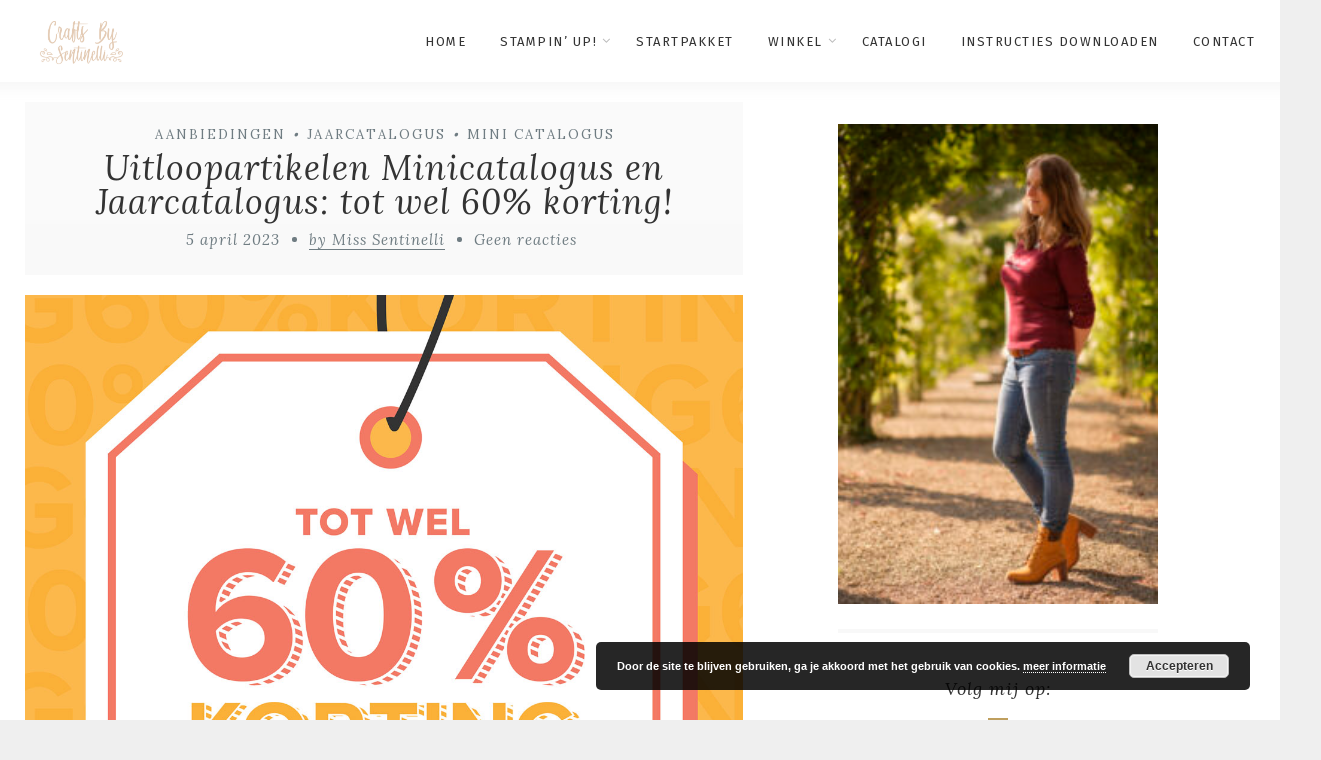

--- FILE ---
content_type: text/html; charset=UTF-8
request_url: https://craftsby.sentinelli.nl/uitloopartikelen-minicatalogus-en-jaarcatalogus-tot-wel-60-korting/
body_size: 15234
content:
<!DOCTYPE html>
<html lang="nl-NL" class="no-js" >
<!-- start -->
<head>
	<meta charset="UTF-8" />
	<meta name="viewport" content="width=device-width, initial-scale=1, maximum-scale=1" />
    <meta name="format-detection" content="telephone=no">
	
	<meta name='robots' content='index, follow, max-image-preview:large, max-snippet:-1, max-video-preview:-1' />
	<style>img:is([sizes="auto" i], [sizes^="auto," i]) { contain-intrinsic-size: 3000px 1500px }</style>
	<script>window._wca = window._wca || [];</script>

	<!-- This site is optimized with the Yoast SEO plugin v23.4 - https://yoast.com/wordpress/plugins/seo/ -->
	<title>Uitloopartikelen Minicatalogus en Jaarcatalogus: tot wel 60% korting! - Crafts By Sentinelli</title>
	<meta name="description" content="Vanaf 4 april 2023 tot en met 1 mei 2023 kun je tot wel 60% besparen op creatief basismateriaal!" />
	<link rel="canonical" href="https://craftsby.sentinelli.nl/uitloopartikelen-minicatalogus-en-jaarcatalogus-tot-wel-60-korting/" />
	<meta property="og:locale" content="nl_NL" />
	<meta property="og:type" content="article" />
	<meta property="og:title" content="Uitloopartikelen Minicatalogus en Jaarcatalogus: tot wel 60% korting! - Crafts By Sentinelli" />
	<meta property="og:description" content="Vanaf 4 april 2023 tot en met 1 mei 2023 kun je tot wel 60% besparen op creatief basismateriaal!" />
	<meta property="og:url" content="https://craftsby.sentinelli.nl/uitloopartikelen-minicatalogus-en-jaarcatalogus-tot-wel-60-korting/" />
	<meta property="og:site_name" content="Crafts By Sentinelli" />
	<meta property="article:published_time" content="2023-04-05T18:06:39+00:00" />
	<meta property="og:image" content="https://craftsby.sentinelli.nl/wp-content/uploads/2023/04/DEMO_MKTL_SQR_NL_0423_LAST_CHANCE.jpg" />
	<meta name="author" content="Miss Sentinelli" />
	<meta name="twitter:card" content="summary_large_image" />
	<meta name="twitter:label1" content="Geschreven door" />
	<meta name="twitter:data1" content="Miss Sentinelli" />
	<meta name="twitter:label2" content="Geschatte leestijd" />
	<meta name="twitter:data2" content="2 minuten" />
	<script type="application/ld+json" class="yoast-schema-graph">{"@context":"https://schema.org","@graph":[{"@type":"WebPage","@id":"https://craftsby.sentinelli.nl/uitloopartikelen-minicatalogus-en-jaarcatalogus-tot-wel-60-korting/","url":"https://craftsby.sentinelli.nl/uitloopartikelen-minicatalogus-en-jaarcatalogus-tot-wel-60-korting/","name":"Uitloopartikelen Minicatalogus en Jaarcatalogus: tot wel 60% korting! - Crafts By Sentinelli","isPartOf":{"@id":"https://craftsby.sentinelli.nl/#website"},"primaryImageOfPage":{"@id":"https://craftsby.sentinelli.nl/uitloopartikelen-minicatalogus-en-jaarcatalogus-tot-wel-60-korting/#primaryimage"},"image":{"@id":"https://craftsby.sentinelli.nl/uitloopartikelen-minicatalogus-en-jaarcatalogus-tot-wel-60-korting/#primaryimage"},"thumbnailUrl":"https://craftsby.sentinelli.nl/wp-content/uploads/2023/04/DEMO_MKTL_SQR_NL_0423_LAST_CHANCE.jpg","datePublished":"2023-04-05T18:06:39+00:00","dateModified":"2023-04-05T18:06:39+00:00","author":{"@id":"https://craftsby.sentinelli.nl/#/schema/person/40591609b1f273a2f2a08b26ef7f7f5e"},"description":"Vanaf 4 april 2023 tot en met 1 mei 2023 kun je tot wel 60% besparen op creatief basismateriaal!","breadcrumb":{"@id":"https://craftsby.sentinelli.nl/uitloopartikelen-minicatalogus-en-jaarcatalogus-tot-wel-60-korting/#breadcrumb"},"inLanguage":"nl-NL","potentialAction":[{"@type":"ReadAction","target":["https://craftsby.sentinelli.nl/uitloopartikelen-minicatalogus-en-jaarcatalogus-tot-wel-60-korting/"]}]},{"@type":"ImageObject","inLanguage":"nl-NL","@id":"https://craftsby.sentinelli.nl/uitloopartikelen-minicatalogus-en-jaarcatalogus-tot-wel-60-korting/#primaryimage","url":"https://craftsby.sentinelli.nl/wp-content/uploads/2023/04/DEMO_MKTL_SQR_NL_0423_LAST_CHANCE.jpg","contentUrl":"https://craftsby.sentinelli.nl/wp-content/uploads/2023/04/DEMO_MKTL_SQR_NL_0423_LAST_CHANCE.jpg","width":1200,"height":1200,"caption":"Uitloopartikelen Minicatalogus en Jaarcatalogus: tot wel 60% korting!"},{"@type":"BreadcrumbList","@id":"https://craftsby.sentinelli.nl/uitloopartikelen-minicatalogus-en-jaarcatalogus-tot-wel-60-korting/#breadcrumb","itemListElement":[{"@type":"ListItem","position":1,"name":"Home","item":"https://craftsby.sentinelli.nl/"},{"@type":"ListItem","position":2,"name":"Uitloopartikelen Minicatalogus en Jaarcatalogus: tot wel 60% korting!"}]},{"@type":"WebSite","@id":"https://craftsby.sentinelli.nl/#website","url":"https://craftsby.sentinelli.nl/","name":"Crafts By Sentinelli","description":"Onafhankelijk Stampin’ Up Demonstratrice","potentialAction":[{"@type":"SearchAction","target":{"@type":"EntryPoint","urlTemplate":"https://craftsby.sentinelli.nl/?s={search_term_string}"},"query-input":{"@type":"PropertyValueSpecification","valueRequired":true,"valueName":"search_term_string"}}],"inLanguage":"nl-NL"},{"@type":"Person","@id":"https://craftsby.sentinelli.nl/#/schema/person/40591609b1f273a2f2a08b26ef7f7f5e","name":"Miss Sentinelli","image":{"@type":"ImageObject","inLanguage":"nl-NL","@id":"https://craftsby.sentinelli.nl/#/schema/person/image/","url":"https://secure.gravatar.com/avatar/0ee5e94d0b950929ac25a0fe1c4fcad8e72f80e9220980f97b4c1f9fdef56d56?s=96&d=mm&r=g","contentUrl":"https://secure.gravatar.com/avatar/0ee5e94d0b950929ac25a0fe1c4fcad8e72f80e9220980f97b4c1f9fdef56d56?s=96&d=mm&r=g","caption":"Miss Sentinelli"},"sameAs":["https://craftsby.sentinelli.nl"],"url":"https://craftsby.sentinelli.nl/author/miss-sentinelli/"}]}</script>
	<!-- / Yoast SEO plugin. -->


<link rel='dns-prefetch' href='//stats.wp.com' />
<link rel='dns-prefetch' href='//s7.addthis.com' />
<link rel='dns-prefetch' href='//use.fontawesome.com' />
<link rel='dns-prefetch' href='//fonts.googleapis.com' />
<link rel="alternate" type="application/rss+xml" title="Crafts By Sentinelli &raquo; feed" href="https://craftsby.sentinelli.nl/feed/" />
<link rel="alternate" type="application/rss+xml" title="Crafts By Sentinelli &raquo; reacties feed" href="https://craftsby.sentinelli.nl/comments/feed/" />
<link rel="alternate" type="application/rss+xml" title="Crafts By Sentinelli &raquo; Uitloopartikelen Minicatalogus en Jaarcatalogus: tot wel 60% korting! reacties feed" href="https://craftsby.sentinelli.nl/uitloopartikelen-minicatalogus-en-jaarcatalogus-tot-wel-60-korting/feed/" />
<script type="text/javascript">
/* <![CDATA[ */
window._wpemojiSettings = {"baseUrl":"https:\/\/s.w.org\/images\/core\/emoji\/16.0.1\/72x72\/","ext":".png","svgUrl":"https:\/\/s.w.org\/images\/core\/emoji\/16.0.1\/svg\/","svgExt":".svg","source":{"concatemoji":"https:\/\/craftsby.sentinelli.nl\/wp-includes\/js\/wp-emoji-release.min.js?ver=6.8.3"}};
/*! This file is auto-generated */
!function(s,n){var o,i,e;function c(e){try{var t={supportTests:e,timestamp:(new Date).valueOf()};sessionStorage.setItem(o,JSON.stringify(t))}catch(e){}}function p(e,t,n){e.clearRect(0,0,e.canvas.width,e.canvas.height),e.fillText(t,0,0);var t=new Uint32Array(e.getImageData(0,0,e.canvas.width,e.canvas.height).data),a=(e.clearRect(0,0,e.canvas.width,e.canvas.height),e.fillText(n,0,0),new Uint32Array(e.getImageData(0,0,e.canvas.width,e.canvas.height).data));return t.every(function(e,t){return e===a[t]})}function u(e,t){e.clearRect(0,0,e.canvas.width,e.canvas.height),e.fillText(t,0,0);for(var n=e.getImageData(16,16,1,1),a=0;a<n.data.length;a++)if(0!==n.data[a])return!1;return!0}function f(e,t,n,a){switch(t){case"flag":return n(e,"\ud83c\udff3\ufe0f\u200d\u26a7\ufe0f","\ud83c\udff3\ufe0f\u200b\u26a7\ufe0f")?!1:!n(e,"\ud83c\udde8\ud83c\uddf6","\ud83c\udde8\u200b\ud83c\uddf6")&&!n(e,"\ud83c\udff4\udb40\udc67\udb40\udc62\udb40\udc65\udb40\udc6e\udb40\udc67\udb40\udc7f","\ud83c\udff4\u200b\udb40\udc67\u200b\udb40\udc62\u200b\udb40\udc65\u200b\udb40\udc6e\u200b\udb40\udc67\u200b\udb40\udc7f");case"emoji":return!a(e,"\ud83e\udedf")}return!1}function g(e,t,n,a){var r="undefined"!=typeof WorkerGlobalScope&&self instanceof WorkerGlobalScope?new OffscreenCanvas(300,150):s.createElement("canvas"),o=r.getContext("2d",{willReadFrequently:!0}),i=(o.textBaseline="top",o.font="600 32px Arial",{});return e.forEach(function(e){i[e]=t(o,e,n,a)}),i}function t(e){var t=s.createElement("script");t.src=e,t.defer=!0,s.head.appendChild(t)}"undefined"!=typeof Promise&&(o="wpEmojiSettingsSupports",i=["flag","emoji"],n.supports={everything:!0,everythingExceptFlag:!0},e=new Promise(function(e){s.addEventListener("DOMContentLoaded",e,{once:!0})}),new Promise(function(t){var n=function(){try{var e=JSON.parse(sessionStorage.getItem(o));if("object"==typeof e&&"number"==typeof e.timestamp&&(new Date).valueOf()<e.timestamp+604800&&"object"==typeof e.supportTests)return e.supportTests}catch(e){}return null}();if(!n){if("undefined"!=typeof Worker&&"undefined"!=typeof OffscreenCanvas&&"undefined"!=typeof URL&&URL.createObjectURL&&"undefined"!=typeof Blob)try{var e="postMessage("+g.toString()+"("+[JSON.stringify(i),f.toString(),p.toString(),u.toString()].join(",")+"));",a=new Blob([e],{type:"text/javascript"}),r=new Worker(URL.createObjectURL(a),{name:"wpTestEmojiSupports"});return void(r.onmessage=function(e){c(n=e.data),r.terminate(),t(n)})}catch(e){}c(n=g(i,f,p,u))}t(n)}).then(function(e){for(var t in e)n.supports[t]=e[t],n.supports.everything=n.supports.everything&&n.supports[t],"flag"!==t&&(n.supports.everythingExceptFlag=n.supports.everythingExceptFlag&&n.supports[t]);n.supports.everythingExceptFlag=n.supports.everythingExceptFlag&&!n.supports.flag,n.DOMReady=!1,n.readyCallback=function(){n.DOMReady=!0}}).then(function(){return e}).then(function(){var e;n.supports.everything||(n.readyCallback(),(e=n.source||{}).concatemoji?t(e.concatemoji):e.wpemoji&&e.twemoji&&(t(e.twemoji),t(e.wpemoji)))}))}((window,document),window._wpemojiSettings);
/* ]]> */
</script>
<link rel='stylesheet' id='ot-google-fonts-css' href='//fonts.googleapis.com/css?family=Fira+Sans:500%7CFira+Sans:regular,500,700%7COpen+Sans:regular,700%7CLora:regular,italic,700italic' type='text/css' media='all' />
<style id='wp-emoji-styles-inline-css' type='text/css'>

	img.wp-smiley, img.emoji {
		display: inline !important;
		border: none !important;
		box-shadow: none !important;
		height: 1em !important;
		width: 1em !important;
		margin: 0 0.07em !important;
		vertical-align: -0.1em !important;
		background: none !important;
		padding: 0 !important;
	}
</style>
<link rel='stylesheet' id='wp-block-library-css' href='https://craftsby.sentinelli.nl/wp-includes/css/dist/block-library/style.min.css?ver=6.8.3' type='text/css' media='all' />
<style id='classic-theme-styles-inline-css' type='text/css'>
/*! This file is auto-generated */
.wp-block-button__link{color:#fff;background-color:#32373c;border-radius:9999px;box-shadow:none;text-decoration:none;padding:calc(.667em + 2px) calc(1.333em + 2px);font-size:1.125em}.wp-block-file__button{background:#32373c;color:#fff;text-decoration:none}
</style>
<link rel='stylesheet' id='mediaelement-css' href='https://craftsby.sentinelli.nl/wp-includes/js/mediaelement/mediaelementplayer-legacy.min.css?ver=4.2.17' type='text/css' media='all' />
<link rel='stylesheet' id='wp-mediaelement-css' href='https://craftsby.sentinelli.nl/wp-includes/js/mediaelement/wp-mediaelement.min.css?ver=6.8.3' type='text/css' media='all' />
<style id='jetpack-sharing-buttons-style-inline-css' type='text/css'>
.jetpack-sharing-buttons__services-list{display:flex;flex-direction:row;flex-wrap:wrap;gap:0;list-style-type:none;margin:5px;padding:0}.jetpack-sharing-buttons__services-list.has-small-icon-size{font-size:12px}.jetpack-sharing-buttons__services-list.has-normal-icon-size{font-size:16px}.jetpack-sharing-buttons__services-list.has-large-icon-size{font-size:24px}.jetpack-sharing-buttons__services-list.has-huge-icon-size{font-size:36px}@media print{.jetpack-sharing-buttons__services-list{display:none!important}}.editor-styles-wrapper .wp-block-jetpack-sharing-buttons{gap:0;padding-inline-start:0}ul.jetpack-sharing-buttons__services-list.has-background{padding:1.25em 2.375em}
</style>
<link rel='stylesheet' id='convertkit-broadcasts-css' href='https://craftsby.sentinelli.nl/wp-content/plugins/convertkit/resources/frontend/css/broadcasts.css?ver=2.5.6' type='text/css' media='all' />
<link rel='stylesheet' id='convertkit-button-css' href='https://craftsby.sentinelli.nl/wp-content/plugins/convertkit/resources/frontend/css/button.css?ver=2.5.6' type='text/css' media='all' />
<link rel='stylesheet' id='convertkit-form-css' href='https://craftsby.sentinelli.nl/wp-content/plugins/convertkit/resources/frontend/css/form.css?ver=2.5.6' type='text/css' media='all' />
<style id='global-styles-inline-css' type='text/css'>
:root{--wp--preset--aspect-ratio--square: 1;--wp--preset--aspect-ratio--4-3: 4/3;--wp--preset--aspect-ratio--3-4: 3/4;--wp--preset--aspect-ratio--3-2: 3/2;--wp--preset--aspect-ratio--2-3: 2/3;--wp--preset--aspect-ratio--16-9: 16/9;--wp--preset--aspect-ratio--9-16: 9/16;--wp--preset--color--black: #000000;--wp--preset--color--cyan-bluish-gray: #abb8c3;--wp--preset--color--white: #ffffff;--wp--preset--color--pale-pink: #f78da7;--wp--preset--color--vivid-red: #cf2e2e;--wp--preset--color--luminous-vivid-orange: #ff6900;--wp--preset--color--luminous-vivid-amber: #fcb900;--wp--preset--color--light-green-cyan: #7bdcb5;--wp--preset--color--vivid-green-cyan: #00d084;--wp--preset--color--pale-cyan-blue: #8ed1fc;--wp--preset--color--vivid-cyan-blue: #0693e3;--wp--preset--color--vivid-purple: #9b51e0;--wp--preset--gradient--vivid-cyan-blue-to-vivid-purple: linear-gradient(135deg,rgba(6,147,227,1) 0%,rgb(155,81,224) 100%);--wp--preset--gradient--light-green-cyan-to-vivid-green-cyan: linear-gradient(135deg,rgb(122,220,180) 0%,rgb(0,208,130) 100%);--wp--preset--gradient--luminous-vivid-amber-to-luminous-vivid-orange: linear-gradient(135deg,rgba(252,185,0,1) 0%,rgba(255,105,0,1) 100%);--wp--preset--gradient--luminous-vivid-orange-to-vivid-red: linear-gradient(135deg,rgba(255,105,0,1) 0%,rgb(207,46,46) 100%);--wp--preset--gradient--very-light-gray-to-cyan-bluish-gray: linear-gradient(135deg,rgb(238,238,238) 0%,rgb(169,184,195) 100%);--wp--preset--gradient--cool-to-warm-spectrum: linear-gradient(135deg,rgb(74,234,220) 0%,rgb(151,120,209) 20%,rgb(207,42,186) 40%,rgb(238,44,130) 60%,rgb(251,105,98) 80%,rgb(254,248,76) 100%);--wp--preset--gradient--blush-light-purple: linear-gradient(135deg,rgb(255,206,236) 0%,rgb(152,150,240) 100%);--wp--preset--gradient--blush-bordeaux: linear-gradient(135deg,rgb(254,205,165) 0%,rgb(254,45,45) 50%,rgb(107,0,62) 100%);--wp--preset--gradient--luminous-dusk: linear-gradient(135deg,rgb(255,203,112) 0%,rgb(199,81,192) 50%,rgb(65,88,208) 100%);--wp--preset--gradient--pale-ocean: linear-gradient(135deg,rgb(255,245,203) 0%,rgb(182,227,212) 50%,rgb(51,167,181) 100%);--wp--preset--gradient--electric-grass: linear-gradient(135deg,rgb(202,248,128) 0%,rgb(113,206,126) 100%);--wp--preset--gradient--midnight: linear-gradient(135deg,rgb(2,3,129) 0%,rgb(40,116,252) 100%);--wp--preset--font-size--small: 13px;--wp--preset--font-size--medium: 20px;--wp--preset--font-size--large: 36px;--wp--preset--font-size--x-large: 42px;--wp--preset--font-family--inter: "Inter", sans-serif;--wp--preset--font-family--cardo: Cardo;--wp--preset--spacing--20: 0.44rem;--wp--preset--spacing--30: 0.67rem;--wp--preset--spacing--40: 1rem;--wp--preset--spacing--50: 1.5rem;--wp--preset--spacing--60: 2.25rem;--wp--preset--spacing--70: 3.38rem;--wp--preset--spacing--80: 5.06rem;--wp--preset--shadow--natural: 6px 6px 9px rgba(0, 0, 0, 0.2);--wp--preset--shadow--deep: 12px 12px 50px rgba(0, 0, 0, 0.4);--wp--preset--shadow--sharp: 6px 6px 0px rgba(0, 0, 0, 0.2);--wp--preset--shadow--outlined: 6px 6px 0px -3px rgba(255, 255, 255, 1), 6px 6px rgba(0, 0, 0, 1);--wp--preset--shadow--crisp: 6px 6px 0px rgba(0, 0, 0, 1);}:where(.is-layout-flex){gap: 0.5em;}:where(.is-layout-grid){gap: 0.5em;}body .is-layout-flex{display: flex;}.is-layout-flex{flex-wrap: wrap;align-items: center;}.is-layout-flex > :is(*, div){margin: 0;}body .is-layout-grid{display: grid;}.is-layout-grid > :is(*, div){margin: 0;}:where(.wp-block-columns.is-layout-flex){gap: 2em;}:where(.wp-block-columns.is-layout-grid){gap: 2em;}:where(.wp-block-post-template.is-layout-flex){gap: 1.25em;}:where(.wp-block-post-template.is-layout-grid){gap: 1.25em;}.has-black-color{color: var(--wp--preset--color--black) !important;}.has-cyan-bluish-gray-color{color: var(--wp--preset--color--cyan-bluish-gray) !important;}.has-white-color{color: var(--wp--preset--color--white) !important;}.has-pale-pink-color{color: var(--wp--preset--color--pale-pink) !important;}.has-vivid-red-color{color: var(--wp--preset--color--vivid-red) !important;}.has-luminous-vivid-orange-color{color: var(--wp--preset--color--luminous-vivid-orange) !important;}.has-luminous-vivid-amber-color{color: var(--wp--preset--color--luminous-vivid-amber) !important;}.has-light-green-cyan-color{color: var(--wp--preset--color--light-green-cyan) !important;}.has-vivid-green-cyan-color{color: var(--wp--preset--color--vivid-green-cyan) !important;}.has-pale-cyan-blue-color{color: var(--wp--preset--color--pale-cyan-blue) !important;}.has-vivid-cyan-blue-color{color: var(--wp--preset--color--vivid-cyan-blue) !important;}.has-vivid-purple-color{color: var(--wp--preset--color--vivid-purple) !important;}.has-black-background-color{background-color: var(--wp--preset--color--black) !important;}.has-cyan-bluish-gray-background-color{background-color: var(--wp--preset--color--cyan-bluish-gray) !important;}.has-white-background-color{background-color: var(--wp--preset--color--white) !important;}.has-pale-pink-background-color{background-color: var(--wp--preset--color--pale-pink) !important;}.has-vivid-red-background-color{background-color: var(--wp--preset--color--vivid-red) !important;}.has-luminous-vivid-orange-background-color{background-color: var(--wp--preset--color--luminous-vivid-orange) !important;}.has-luminous-vivid-amber-background-color{background-color: var(--wp--preset--color--luminous-vivid-amber) !important;}.has-light-green-cyan-background-color{background-color: var(--wp--preset--color--light-green-cyan) !important;}.has-vivid-green-cyan-background-color{background-color: var(--wp--preset--color--vivid-green-cyan) !important;}.has-pale-cyan-blue-background-color{background-color: var(--wp--preset--color--pale-cyan-blue) !important;}.has-vivid-cyan-blue-background-color{background-color: var(--wp--preset--color--vivid-cyan-blue) !important;}.has-vivid-purple-background-color{background-color: var(--wp--preset--color--vivid-purple) !important;}.has-black-border-color{border-color: var(--wp--preset--color--black) !important;}.has-cyan-bluish-gray-border-color{border-color: var(--wp--preset--color--cyan-bluish-gray) !important;}.has-white-border-color{border-color: var(--wp--preset--color--white) !important;}.has-pale-pink-border-color{border-color: var(--wp--preset--color--pale-pink) !important;}.has-vivid-red-border-color{border-color: var(--wp--preset--color--vivid-red) !important;}.has-luminous-vivid-orange-border-color{border-color: var(--wp--preset--color--luminous-vivid-orange) !important;}.has-luminous-vivid-amber-border-color{border-color: var(--wp--preset--color--luminous-vivid-amber) !important;}.has-light-green-cyan-border-color{border-color: var(--wp--preset--color--light-green-cyan) !important;}.has-vivid-green-cyan-border-color{border-color: var(--wp--preset--color--vivid-green-cyan) !important;}.has-pale-cyan-blue-border-color{border-color: var(--wp--preset--color--pale-cyan-blue) !important;}.has-vivid-cyan-blue-border-color{border-color: var(--wp--preset--color--vivid-cyan-blue) !important;}.has-vivid-purple-border-color{border-color: var(--wp--preset--color--vivid-purple) !important;}.has-vivid-cyan-blue-to-vivid-purple-gradient-background{background: var(--wp--preset--gradient--vivid-cyan-blue-to-vivid-purple) !important;}.has-light-green-cyan-to-vivid-green-cyan-gradient-background{background: var(--wp--preset--gradient--light-green-cyan-to-vivid-green-cyan) !important;}.has-luminous-vivid-amber-to-luminous-vivid-orange-gradient-background{background: var(--wp--preset--gradient--luminous-vivid-amber-to-luminous-vivid-orange) !important;}.has-luminous-vivid-orange-to-vivid-red-gradient-background{background: var(--wp--preset--gradient--luminous-vivid-orange-to-vivid-red) !important;}.has-very-light-gray-to-cyan-bluish-gray-gradient-background{background: var(--wp--preset--gradient--very-light-gray-to-cyan-bluish-gray) !important;}.has-cool-to-warm-spectrum-gradient-background{background: var(--wp--preset--gradient--cool-to-warm-spectrum) !important;}.has-blush-light-purple-gradient-background{background: var(--wp--preset--gradient--blush-light-purple) !important;}.has-blush-bordeaux-gradient-background{background: var(--wp--preset--gradient--blush-bordeaux) !important;}.has-luminous-dusk-gradient-background{background: var(--wp--preset--gradient--luminous-dusk) !important;}.has-pale-ocean-gradient-background{background: var(--wp--preset--gradient--pale-ocean) !important;}.has-electric-grass-gradient-background{background: var(--wp--preset--gradient--electric-grass) !important;}.has-midnight-gradient-background{background: var(--wp--preset--gradient--midnight) !important;}.has-small-font-size{font-size: var(--wp--preset--font-size--small) !important;}.has-medium-font-size{font-size: var(--wp--preset--font-size--medium) !important;}.has-large-font-size{font-size: var(--wp--preset--font-size--large) !important;}.has-x-large-font-size{font-size: var(--wp--preset--font-size--x-large) !important;}
:where(.wp-block-post-template.is-layout-flex){gap: 1.25em;}:where(.wp-block-post-template.is-layout-grid){gap: 1.25em;}
:where(.wp-block-columns.is-layout-flex){gap: 2em;}:where(.wp-block-columns.is-layout-grid){gap: 2em;}
:root :where(.wp-block-pullquote){font-size: 1.5em;line-height: 1.6;}
</style>
<link rel='stylesheet' id='cpsh-shortcodes-css' href='https://craftsby.sentinelli.nl/wp-content/plugins/column-shortcodes//assets/css/shortcodes.css?ver=1.0.1' type='text/css' media='all' />
<link rel='stylesheet' id='woocommerce-layout-css' href='https://craftsby.sentinelli.nl/wp-content/plugins/woocommerce/assets/css/woocommerce-layout.css?ver=9.2.3' type='text/css' media='all' />
<style id='woocommerce-layout-inline-css' type='text/css'>

	.infinite-scroll .woocommerce-pagination {
		display: none;
	}
</style>
<link rel='stylesheet' id='woocommerce-smallscreen-css' href='https://craftsby.sentinelli.nl/wp-content/plugins/woocommerce/assets/css/woocommerce-smallscreen.css?ver=9.2.3' type='text/css' media='only screen and (max-width: 768px)' />
<link rel='stylesheet' id='woocommerce-general-css' href='https://craftsby.sentinelli.nl/wp-content/plugins/woocommerce/assets/css/woocommerce.css?ver=9.2.3' type='text/css' media='all' />
<style id='woocommerce-inline-inline-css' type='text/css'>
.woocommerce form .form-row .required { visibility: visible; }
</style>
<link rel='stylesheet' id='anariel-style-css' href='https://craftsby.sentinelli.nl/wp-content/themes/anariel/style.css?ver=6.8.3' type='text/css' media='all' />
<style id='anariel-style-inline-css' type='text/css'>


.block_footer_text, .quote-category .blogpostcategory, .quote-widget p, .quote-widget {font-family: Lora, "Helvetica Neue", Arial, Helvetica, Verdana, sans-serif;}
body {	 
	background:#efefef   !important;
	color:#333333;
	font-family: Open Sans, "Helvetica Neue", Arial, Helvetica, Verdana, sans-serif;
	font-size: 16px;
	font-weight: normal;
}
.minimal-light .esg-filterbutton, .minimal-light .esg-navigationbutton, .minimal-light .esg-sortbutton, .minimal-light .esg-cartbutton a, .wprm-recipe-instruction .wprm-recipe-instruction-text {font-family: Open Sans, "Helvetica Neue", Arial, Helvetica, Verdana, sans-serif;}



.su-dropcap {color:#333333;}

::selection { background: #000; color:#fff; text-shadow: none; }

h1, h2, h3, h4, h5, h6, .block1 p, .prev-post-title, .next-post-title, .post-meta, .bottomBlog, .anariel-read-more a, .blog-category a, .anariel-breadcrumb span, ol.wprm-recipe-instructions, .blog_social,
 select, input, textarea, button, .link-category .title a, .wttitle h4 a, .authorBlogName
{font-family: Lora, "Helvetica Neue", Arial, Helvetica, Verdana, sans-serif;}
h1, h1 a { 	
	color:#333;
	font-size: 34px ;
	}
	
h2, h2 a, .term-description p { 	
	color:#333;
	font-size: 32px  ;
	}

h3, h3 a { 	
	color:#333;
	font-size: 28px  ;
	}

h4, h4 a { 	
	color:#333;
	font-size: 24px  ;
	}	
	
h5, h5 a { 	
	color:#333;
	font-size: 20px  ;
	}	

h6, h6 a { 	
	color:#333;
	font-size: 18px  ;
	}	

.pagenav a {font-family: Fira Sans !important;
			  font-size: 13px;
			  font-weight:normal;
			  color:#333333;
}



.pagenav li.has-sub-menu > a:after, .menu > li.has-sub-menu li.menu-item-has-children > a:before  {color:#333333;}
.widget_wysija_cont .updated, .widget_wysija_cont .login .message, p.edd-logged-in, #edd_login_form, #edd_login_form p, .esg-grid  {font-family: Open Sans, "Helvetica Neue", Arial, Helvetica, Verdana, sans-serif !important;color:#333333;font-size:14px;}

a, select, input, textarea, button{ color:#000000;}


.su-quote-has-cite span {font-family: Lora, "Helvetica Neue", Arial, Helvetica, Verdana, sans-serif;}

a.blog-name {
	color:#000000;
	font-family: Fira Sans, "Helvetica Neue", Arial, Helvetica, Verdana, sans-serif !important;
	font-size: 50px;
	font-weight:normal;
}

/* ***********************
--------------------------------------
------------MAIN COLOR----------
--------------------------------------
*********************** */

a:hover,  .current-menu-item a, .blogmore, .pagenav.fixedmenu li a:hover, .widget ul li a:hover,.pagenav.fixedmenu li.current-menu-item > a,.block2_text a,
.blogcontent a, .sentry a, .post-meta a:hover, .sidebar .social_icons i:hover,.blog_social .addthis_toolbox a:hover, .addthis_toolbox a:hover, .content.blog .single-date,
 .pmc-main-menu li.colored a, #footer .widget ul li a:hover, .sidebar .widget ul li a:hover, #footer a:hover, li.current-menu-item a,  #footer .social_icons a:hover i, 
 #footerb a, .blog-category a:hover, .wprm-recipe-ingredient.anariel-recipe-selected span


{
	color:#bf9f5e;
}
.wprm-rating-star-full svg polygon {fill:#bf9f5e!important;}
svg polygon {stroke:#bf9f5e !important;}

 li.current-menu-item a {color:#bf9f5e !important;}
.su-quote-style-default  {border-left:5px solid #bf9f5e;}
.addthis_toolbox a i:hover {color:#bf9f5e !important;}
.resp_menu_button {color:#222222 ;}
 
/* ***********************
--------------------------------------
------------BACKGROUND MAIN COLOR----------
--------------------------------------
*********************** */

.top-cart, .widget_tag_cloud a:hover, .sidebar .widget_search #searchsubmit,
.specificComment .comment-reply-link:hover, #submit:hover,  .wpcf7-submit:hover, #submit:hover,
.link-title-previous:hover, .link-title-next:hover, .specificComment .comment-edit-link:hover, .specificComment .comment-reply-link:hover, h3#reply-title small a:hover, .pagenav li a:after,
.widget_wysija_cont .wysija-submit,.widget ul li:before, #footer .widget_search #searchsubmit, .anariel-read-more a, .blogpost .tags a:hover,
.mainwrap.single-default.sidebar .link-title-next:hover, .mainwrap.single-default.sidebar .link-title-previous:hover, .anariel-home-deals-more a:hover, .top-search-form i:hover, .edd-submit.button.blue:hover,
ul#menu-top-menu, a.catlink:hover, .mainwrap.single-default .link-title-next:hover, .mainwrap.single-default .link-title-previous:hover, #footer input.wysija-submit, #commentform #submit:hover, input[type="submit"]:hover, #submit:hover,
.sidebar-buy-button a:hover, .wp-pagenavi .current, .wp-pagenavi a:hover, .sidebar .widget h3:before, .wprm-recipe-print:hover 
  {
	background:#bf9f5e ;
}

.minimal-light .esg-navigationbutton:hover, .minimal-light .esg-filterbutton:hover, .minimal-light .esg-sortbutton:hover, .minimal-light .esg-sortbutton-order:hover, .minimal-light .esg-cartbutton a:hover, .minimal-light .esg-filterbutton.selected{
	background:#bf9f5e !important;
	
}

.pagenav  li li a:hover {background:none;}
.edd-submit.button.blue:hover, .cart_item.edd_checkout a:hover {background:#bf9f5e !important;}
.link-title-previous:hover, .link-title-next:hover {color:#fff;}
#headerwrap {background:#ffffff;}
.pagenav {background:#ffffff;}

.blogpostcategory, .content .blogpost, .postcontent.singledefult .share-post, .commentlist, .postcontent.singlepage, .content.singlepage, .block2_img, .block2_text, .sidebar .widget,
.relatedPosts, #commentform, .sidebars-wrap .widget
 {background:#fff ;}
 
 
/*block 1*/
.block1_text, .block1_all_text, .block1_lower_text {background:#fff ;}
.block1 a{width:31.1% ;}
.block1_all_text{color: }
.block1_all_text p {font-family: Open Sans, "Helvetica Neue", Arial, Helvetica, Verdana, sans-serif !important;font-size:14px;}


.blog_time_read, .blog_social, .socialsingle, .blog_social i {color:#6f7c82;}
.widget_tag_cloud a, .blogpost .tags a {color:#6f7c82;border-color:#eaeaea ;}
#commentform textarea, .singlepage textarea, .singlepage input {background:#eaeaea ;}
input[type="submit"] {background:#aaa;}

#anariel-slider-wrapper, .anariel-rev-slider {padding-top:px;}

.block1_lower_text p:before {background:#eaeaea ;}
.recent_posts .widgett, .category_posts .widgett, .widget.widget_categories ul li, .widget.widget_archive ul li, .relatedPosts, .specificComment, ol.commentlist
{border-color:#eaeaea ;}



/* BUTTONS */

 .anariel-read-more a:hover {background:#bf9f5e ;}

 .top-wrapper .social_icons a i:hover {color:#bf9f5e !important;}

 /* ***********************
--------------------------------------
------------BOXED---------------------
-----------------------------------*/
  
    
.top-wrapper {background:#f9f9f9; color:#000000}
.top-wrapper i, .top-wrapper a, .top-wrapper div, .top-wrapper form input, .top-wrapper form i{color:#000000 !important}

.pagenav {background:#ffffff;border-top:0px solid #000;border-bottom:0px solid #000;}

/*hide header*/

/*footer style option*/
#footer, .block3, #footerbwrap {background: #ffffff}
#footer p, #footer div, #footer a, #footer input, #footer, #footer h1, #footer h2, #footer h3 , #footer h4 , #footer i, .copyright{color:#000000} 


/* ***********************
--------------------------------------
------------CUSTOM CSS----------
--------------------------------------
*********************** */


</style>
<link rel='stylesheet' id='forget-about-shortcode-buttons-css' href='https://craftsby.sentinelli.nl/wp-content/plugins/forget-about-shortcode-buttons/public/css/button-styles.css?ver=2.1.3' type='text/css' media='all' />
<script type="text/javascript" src="https://craftsby.sentinelli.nl/wp-includes/js/jquery/jquery.min.js?ver=3.7.1" id="jquery-core-js"></script>
<script type="text/javascript" src="https://craftsby.sentinelli.nl/wp-includes/js/jquery/jquery-migrate.min.js?ver=3.4.1" id="jquery-migrate-js"></script>
<script type="text/javascript" src="https://craftsby.sentinelli.nl/wp-content/plugins/woocommerce/assets/js/jquery-blockui/jquery.blockUI.min.js?ver=2.7.0-wc.9.2.3" id="jquery-blockui-js" defer="defer" data-wp-strategy="defer"></script>
<script type="text/javascript" id="wc-add-to-cart-js-extra">
/* <![CDATA[ */
var wc_add_to_cart_params = {"ajax_url":"\/wp-admin\/admin-ajax.php","wc_ajax_url":"\/?wc-ajax=%%endpoint%%","i18n_view_cart":"View cart","cart_url":"https:\/\/craftsby.sentinelli.nl\/winkelwagen\/","is_cart":"","cart_redirect_after_add":"no"};
/* ]]> */
</script>
<script type="text/javascript" src="https://craftsby.sentinelli.nl/wp-content/plugins/woocommerce/assets/js/frontend/add-to-cart.min.js?ver=9.2.3" id="wc-add-to-cart-js" defer="defer" data-wp-strategy="defer"></script>
<script type="text/javascript" src="https://craftsby.sentinelli.nl/wp-content/plugins/woocommerce/assets/js/js-cookie/js.cookie.min.js?ver=2.1.4-wc.9.2.3" id="js-cookie-js" defer="defer" data-wp-strategy="defer"></script>
<script type="text/javascript" id="woocommerce-js-extra">
/* <![CDATA[ */
var woocommerce_params = {"ajax_url":"\/wp-admin\/admin-ajax.php","wc_ajax_url":"\/?wc-ajax=%%endpoint%%"};
/* ]]> */
</script>
<script type="text/javascript" src="https://craftsby.sentinelli.nl/wp-content/plugins/woocommerce/assets/js/frontend/woocommerce.min.js?ver=9.2.3" id="woocommerce-js" defer="defer" data-wp-strategy="defer"></script>
<script type="text/javascript" src="https://stats.wp.com/s-202604.js" id="woocommerce-analytics-js" defer="defer" data-wp-strategy="defer"></script>
<script type="text/javascript" src="https://craftsby.sentinelli.nl/wp-content/themes/anariel/js/jquery.fitvids.js?ver=1" id="fitvideos-js"></script>
<script type="text/javascript" src="https://craftsby.sentinelli.nl/wp-content/themes/anariel/js/jquery.bxslider.js?ver=1" id="bxSlider-js"></script>
<script type="text/javascript" src="https://craftsby.sentinelli.nl/wp-content/themes/anariel/js/pmc_infinity.js?ver=1" id="infinity-js"></script>
<script type="text/javascript" src="https://s7.addthis.com/js/300/addthis_widget.js?ver=1" id="addthis-js"></script>
<script type="text/javascript" src="https://use.fontawesome.com/30ede005b9.js" id="font-awesome_pms-js"></script>
<link rel="https://api.w.org/" href="https://craftsby.sentinelli.nl/wp-json/" /><link rel="alternate" title="JSON" type="application/json" href="https://craftsby.sentinelli.nl/wp-json/wp/v2/posts/811" /><link rel="EditURI" type="application/rsd+xml" title="RSD" href="https://craftsby.sentinelli.nl/xmlrpc.php?rsd" />
<meta name="generator" content="WordPress 6.8.3" />
<meta name="generator" content="WooCommerce 9.2.3" />
<link rel='shortlink' href='https://craftsby.sentinelli.nl/?p=811' />
<link rel="alternate" title="oEmbed (JSON)" type="application/json+oembed" href="https://craftsby.sentinelli.nl/wp-json/oembed/1.0/embed?url=https%3A%2F%2Fcraftsby.sentinelli.nl%2Fuitloopartikelen-minicatalogus-en-jaarcatalogus-tot-wel-60-korting%2F" />
<link rel="alternate" title="oEmbed (XML)" type="text/xml+oembed" href="https://craftsby.sentinelli.nl/wp-json/oembed/1.0/embed?url=https%3A%2F%2Fcraftsby.sentinelli.nl%2Fuitloopartikelen-minicatalogus-en-jaarcatalogus-tot-wel-60-korting%2F&#038;format=xml" />

		<!-- GA Google Analytics @ https://m0n.co/ga -->
		<script>
			(function(i,s,o,g,r,a,m){i['GoogleAnalyticsObject']=r;i[r]=i[r]||function(){
			(i[r].q=i[r].q||[]).push(arguments)},i[r].l=1*new Date();a=s.createElement(o),
			m=s.getElementsByTagName(o)[0];a.async=1;a.src=g;m.parentNode.insertBefore(a,m)
			})(window,document,'script','https://www.google-analytics.com/analytics.js','ga');
			ga('create', 'UA-29473185-1', 'auto');
			ga('set', 'anonymizeIp', true);
			ga('send', 'pageview');
		</script>

		<style>img#wpstats{display:none}</style>
			<noscript><style>.woocommerce-product-gallery{ opacity: 1 !important; }</style></noscript>
	<style class='wp-fonts-local' type='text/css'>
@font-face{font-family:Inter;font-style:normal;font-weight:300 900;font-display:fallback;src:url('https://craftsby.sentinelli.nl/wp-content/plugins/woocommerce/assets/fonts/Inter-VariableFont_slnt,wght.woff2') format('woff2');font-stretch:normal;}
@font-face{font-family:Cardo;font-style:normal;font-weight:400;font-display:fallback;src:url('https://craftsby.sentinelli.nl/wp-content/plugins/woocommerce/assets/fonts/cardo_normal_400.woff2') format('woff2');}
</style>
</head>		
<!-- start body -->
<body class="wp-singular post-template-default single single-post postid-811 single-format-standard wp-theme-anariel wp-child-theme-anariel-child theme-anariel woocommerce-no-js" >
	<!-- start header -->
			<!-- fixed menu -->		
				
						<div class="pagenav fixedmenu">						
				<div class="holder-fixedmenu">							
					<div class="logo-fixedmenu">								
											<a href="https://craftsby.sentinelli.nl/"><img src="https://craftsby.sentinelli.nl/wp-content/uploads/2021/08/logo-crafts-by-sentinelli.png" data-rjs="3" alt="Crafts By Sentinelli - Onafhankelijk Stampin’ Up Demonstratrice" ></a>
										</div>
						<div class="menu-fixedmenu home">
							
					</div>
				</div>	
			</div>
							<header>
				<!-- top bar -->
									<div class="top-wrapper">
						<div class="top-wrapper-content">
							<div class="top-left">
															</div>
							<div class="top-right">
															</div>
						</div>
					</div>
								
					<div id="headerwrap">			
						<!-- logo and main menu -->
						<div id="header">
							<div class="header-image">
							<!-- respoonsive menu main-->
							<!-- respoonsive menu no scrool bar -->
							<div class="respMenu noscroll">
								<div class="resp_menu_button"><i class="fa fa-list-ul fa-2x"></i></div>
								<div class="menu-main-menu-container"><div class="event-type-selector-dropdown"><a  class="menu-item menu-item-type-custom menu-item-object-custom menu-item-home" href="http://craftsby.sentinelli.nl"><strong>Home</strong></a><br>
<a  class="menu-item menu-item-type-post_type menu-item-object-page menu-item-has-children" href="https://craftsby.sentinelli.nl/stampin-up/"><strong>Stampin’ Up!</strong></a><br>

<a  class="menu-item menu-item-type-post_type menu-item-object-page" href="https://craftsby.sentinelli.nl/welke-stampin-up-producten-heb-ik-allemaal-nodig/">&nbsp;&nbsp;&nbsp;&nbsp;<i class="fa fa-circle"></i>Welke Stampin’ Up! producten heb ik allemaal nodig?</a><br>
<a  class="menu-item menu-item-type-post_type menu-item-object-page" href="https://craftsby.sentinelli.nl/bestellen/">&nbsp;&nbsp;&nbsp;&nbsp;<i class="fa fa-circle"></i>Bestellen</a><br>


<a  class="menu-item menu-item-type-post_type menu-item-object-page" href="https://craftsby.sentinelli.nl/startpakket/"><strong>Startpakket</strong></a><br>
<a  class="menu-item menu-item-type-post_type menu-item-object-page menu-item-has-children" href="https://craftsby.sentinelli.nl/winkel/"><strong>Winkel</strong></a><br>

<a  class="menu-item menu-item-type-post_type menu-item-object-page" href="https://craftsby.sentinelli.nl/catalogi/">&nbsp;&nbsp;&nbsp;&nbsp;<i class="fa fa-circle"></i>Catalogi</a><br>
<a  class="menu-item menu-item-type-taxonomy menu-item-object-product_cat" href="https://craftsby.sentinelli.nl/product-categorie/stempel-sets/">&nbsp;&nbsp;&nbsp;&nbsp;<i class="fa fa-circle"></i>Stempel sets</a><br>
<a  class="menu-item menu-item-type-post_type menu-item-object-page" href="https://craftsby.sentinelli.nl/winkelwagen/">&nbsp;&nbsp;&nbsp;&nbsp;<i class="fa fa-circle"></i>Winkelwagen</a><br>


<a  class="menu-item menu-item-type-post_type menu-item-object-page" href="https://craftsby.sentinelli.nl/catalogi/"><strong>Catalogi</strong></a><br>
<a  class="menu-item menu-item-type-post_type menu-item-object-post" href="https://craftsby.sentinelli.nl/schrijf-je-in-voor-mijn-nieuwsbrief-en-krijg-toegang-tot-alle-instructies-van-mijn-creaties/"><strong>Instructies downloaden</strong></a><br>
<a  class="menu-item menu-item-type-post_type menu-item-object-page" href="https://craftsby.sentinelli.nl/contact/"><strong>Contact</strong></a><br>
</div></div>	
							</div>	
							<!-- logo -->
														</div>
							<!-- main menu -->
							<div class="pagenav logo-left-menu"> 	
								<div class="logo-inner">
	    <div id="logo" class="">
											<a href="https://craftsby.sentinelli.nl/"><img src="				https://craftsby.sentinelli.nl/wp-content/uploads/2021/08/logo-crafts-by-sentinelli.png" data-rjs="3" alt="Crafts By Sentinelli - Onafhankelijk Stampin’ Up Demonstratrice" /></a>
					</div>	
											
	</div>	
								
								<div class="pmc-main-menu">
								<ul id="menu-main-menu-container" class="menu"><li id="menu-item-1905-17" class="menu-item menu-item-type-custom menu-item-object-custom menu-item-home"><a  href="http://craftsby.sentinelli.nl">Home</a></li>
<li id="menu-item-7098-20" class="menu-item menu-item-type-post_type menu-item-object-page menu-item-has-children"><a  href="https://craftsby.sentinelli.nl/stampin-up/">Stampin’ Up!</a>
<ul class="sub-menu">
	<li id="menu-item-3962-877" class="menu-item menu-item-type-post_type menu-item-object-page"><a  href="https://craftsby.sentinelli.nl/welke-stampin-up-producten-heb-ik-allemaal-nodig/">Welke Stampin’ Up! producten heb ik allemaal nodig?</a></li>
	<li id="menu-item-422-91" class="menu-item menu-item-type-post_type menu-item-object-page"><a  href="https://craftsby.sentinelli.nl/bestellen/">Bestellen</a></li>
</ul>
</li>
<li id="menu-item-9683-106" class="menu-item menu-item-type-post_type menu-item-object-page"><a  href="https://craftsby.sentinelli.nl/startpakket/">Startpakket</a></li>
<li id="menu-item-1150-647" class="menu-item menu-item-type-post_type menu-item-object-page menu-item-has-children"><a  href="https://craftsby.sentinelli.nl/winkel/">Winkel</a>
<ul class="sub-menu">
	<li id="menu-item-296-860" class="menu-item menu-item-type-post_type menu-item-object-page"><a  href="https://craftsby.sentinelli.nl/catalogi/">Catalogi</a></li>
	<li id="menu-item-3638-648" class="menu-item menu-item-type-taxonomy menu-item-object-product_cat"><a  href="https://craftsby.sentinelli.nl/product-categorie/stempel-sets/">Stempel sets</a></li>
	<li id="menu-item-8008-383" class="menu-item menu-item-type-post_type menu-item-object-page"><a  href="https://craftsby.sentinelli.nl/winkelwagen/">Winkelwagen</a></li>
</ul>
</li>
<li id="menu-item-3025-113" class="menu-item menu-item-type-post_type menu-item-object-page"><a  href="https://craftsby.sentinelli.nl/catalogi/">Catalogi</a></li>
<li id="menu-item-2321-745" class="menu-item menu-item-type-post_type menu-item-object-post"><a  href="https://craftsby.sentinelli.nl/schrijf-je-in-voor-mijn-nieuwsbrief-en-krijg-toegang-tot-alle-instructies-van-mijn-creaties/">Instructies downloaden</a></li>
<li id="menu-item-6498-73" class="menu-item menu-item-type-post_type menu-item-object-page"><a  href="https://craftsby.sentinelli.nl/contact/">Contact</a></li>
</ul>											
								</div> 	
							</div> 
														
						</div>
					</div> 												
				</header>	
						
					
									
								
<!-- top bar with breadcrumb and post navigation -->
	<!-- main content start -->
	<div class="mainwrap single-default sidebar">
		<!--rev slider-->
			
		
							<div class="blogsingleimage">				
																					
						
					
						
					
						
				</div>
				
			<div class="main clearfix">	
			<div class="content singledefult">
				<div class="postcontent singledefult" id="post-" class="post-811 post type-post status-publish format-standard hentry category-aanbiedingen category-jaarcatalogus category-mini-catalogus tag-60-korting tag-jaarcatalogus tag-mini-catalogus tag-uitloopartikelen">		
					<div class="blogpost">				
						<div class="posttext">
								<div class="topBlog">	
		<div class="blog-category"><em><a href="https://craftsby.sentinelli.nl/category/aanbiedingen/" rel="category tag">aanbiedingen</a>&#8226;<a href="https://craftsby.sentinelli.nl/category/jaarcatalogus/" rel="category tag">Jaarcatalogus</a>&#8226;<a href="https://craftsby.sentinelli.nl/category/mini-catalogus/" rel="category tag">Mini catalogus</a></em> </div>
		<h1 class="title"> Uitloopartikelen Minicatalogus en Jaarcatalogus: tot wel 60% korting!</h1>
	</div>			
	

													
									<div class = "post-meta">
				<a class="post-meta-time" href="https://craftsby.sentinelli.nl/2023/04/05/">5 april 2023</a> <a class="post-meta-author" href="https://craftsby.sentinelli.nl">by Miss Sentinelli</a> 
					<a href="https://craftsby.sentinelli.nl/uitloopartikelen-minicatalogus-en-jaarcatalogus-tot-wel-60-korting/#comments">Geen reacties</a>		
				
			
	</div>
 <!-- end of post meta -->															<div class="sentry">
								 
									<div><p><img fetchpriority="high" decoding="async" src="https://craftsby.sentinelli.nl/wp-content/uploads/2023/04/DEMO_MKTL_SQR_NL_0423_LAST_CHANCE.jpg" alt="Uitloopartikelen Minicatalogus en Jaarcatalogus: tot wel 60% korting!" width="1200" height="1200" class="alignnone size-full wp-image-812" srcset="https://craftsby.sentinelli.nl/wp-content/uploads/2023/04/DEMO_MKTL_SQR_NL_0423_LAST_CHANCE.jpg 1200w, https://craftsby.sentinelli.nl/wp-content/uploads/2023/04/DEMO_MKTL_SQR_NL_0423_LAST_CHANCE-300x300.jpg 300w, https://craftsby.sentinelli.nl/wp-content/uploads/2023/04/DEMO_MKTL_SQR_NL_0423_LAST_CHANCE-1024x1024.jpg 1024w, https://craftsby.sentinelli.nl/wp-content/uploads/2023/04/DEMO_MKTL_SQR_NL_0423_LAST_CHANCE-150x150.jpg 150w, https://craftsby.sentinelli.nl/wp-content/uploads/2023/04/DEMO_MKTL_SQR_NL_0423_LAST_CHANCE-768x768.jpg 768w, https://craftsby.sentinelli.nl/wp-content/uploads/2023/04/DEMO_MKTL_SQR_NL_0423_LAST_CHANCE-600x600.jpg 600w, https://craftsby.sentinelli.nl/wp-content/uploads/2023/04/DEMO_MKTL_SQR_NL_0423_LAST_CHANCE-100x100.jpg 100w" sizes="(max-width: 1200px) 100vw, 1200px" /></p>
<p>De <a href="https://issuu.com/stampinup/docs/ac2022-2023_en-gb?fr=sM2I1NjQ3MjczOTE" target="_blank" rel="noopener">Jaarcatalogus 2022-2023</a> en de <a href="https://issuu.com/stampinup/docs/jj23_en-nl" target="_blank" rel="noopener">Minicatalogus januari-april 2023</a> lopen beide binnenkort af! Wat is het toch altijd jammer als een Stampin’ Up!-catalogus verdwijnt! Maar laten we niet te lang treuren, want er komen heel mooie nieuwe producten aan!</p>
<p>Bij elke aflopende catalogus is er een grote uitverkoop: de laatste bestelkans-actie voor uitloopartikelen. Bij deze uitverkoop kan je jouw lievelingsproducten inslaan voordat ze uit het assortiment gaan. Vanaf 4 april 2023 tot en met 1 mei 2023 kun je tot wel 60% besparen op creatief basismateriaal! Kijk snel verder om de lijst met producten waar je korting op krijgt te downloaden.</p>
<p><span id="more-811"></span></p>
<h3>Lijsten downloaden</h3>
<p>Druk op de knop hieronder om de lijsten met de producten waar je korting over krijgt te downloaden. Deze actie loopt van 4 april 2023 tot en met 1 mei 2023.</p>
<p><a class="fasc-button fasc-size-large fasc-type-flat fasc-rounded-medium" style="background-color: #e4cbb4; color: #ffffff;" target="_blank" rel="noopener" href="https://craftsby.sentinelli.nl/wp-content/uploads/2023/04/January-April-2023-Mini-Catalogue-Last-Chance-Products_NL-BE.pdf">Korting op producten uit de Minicatalogus januari-april 2023</a></p>
<p><a class="fasc-button fasc-size-large fasc-type-flat fasc-rounded-medium" style="background-color: #e4cbb4; color: #ffffff;" target="_blank" rel="noopener" href="https://su-media.s3.amazonaws.com/media/Promotions/2023/04_Last_Chance/2022-2023%20Annual%20Catalogue%20Last%20Chance%20Products_NL%20BE.pdf">Korting op producten uit de Jaarcatalogus 2022-2023</a></p>
<h3>GRATIS product bij besteding vanaf 60 euro:</h3>
<p><a class="fasc-button fasc-size-large fasc-type-flat fasc-rounded-medium" style="background-color: #e4cbb4; color: #ffffff;" target="_blank" rel="noopener" href="https://craftsby.sentinelli.nl/gastvrouwcode-uitleg/">Vul mijn gastvrouwcode in en ontvang een product gratis!</a></p>
<h3>Bestellen</h3>
<p>Druk op de knop hieronder om producten te bestellen. </p>
<p><a class="fasc-button fasc-size-large fasc-type-flat fasc-rounded-medium" style="background-color: #e4cbb4; color: #ffffff;" target="_blank" href="https://www.stampinup.nl/?demoid=5056762" rel="noopener">Stampin&#8217; Up producten bestellen</a></p>
<p><Strong><i>Heb jij al een lijst gemaakt met de producten die jij wilt kopen van de uitloopartikelen?</i></Strong></p>
</div>		
																<div class="post-page-links"></div>
								<div class="singleBorder"></div>
							</div>
						</div>
						
																					<div class="tags"><a href="https://craftsby.sentinelli.nl/tag/60-korting/" rel="tag">60% korting</a> <a href="https://craftsby.sentinelli.nl/tag/jaarcatalogus/" rel="tag">jaarcatalogus</a> <a href="https://craftsby.sentinelli.nl/tag/mini-catalogus/" rel="tag">Mini catalogus</a> <a href="https://craftsby.sentinelli.nl/tag/uitloopartikelen/" rel="tag">Uitloopartikelen</a></div>	
																										<div class="blog-info">
								<div class="blog_social"> Share: <div class="addthis_toolbox"><div class="custom_images"><a class="addthis_button_facebook" addthis:url="https://craftsby.sentinelli.nl/uitloopartikelen-minicatalogus-en-jaarcatalogus-tot-wel-60-korting/" addthis:title="Uitloopartikelen Minicatalogus en Jaarcatalogus: tot wel 60% korting!" ><i class="fa fa-facebook"></i></a><a class="addthis_button_twitter" addthis:url="https://craftsby.sentinelli.nl/uitloopartikelen-minicatalogus-en-jaarcatalogus-tot-wel-60-korting/" addthis:title="Uitloopartikelen Minicatalogus en Jaarcatalogus: tot wel 60% korting!"><i class="fa fa-twitter"></i></a><a class="addthis_button_google_plusone_share" addthis:url="https://craftsby.sentinelli.nl/uitloopartikelen-minicatalogus-en-jaarcatalogus-tot-wel-60-korting/" g:plusone:count="false" addthis:title="Uitloopartikelen Minicatalogus en Jaarcatalogus: tot wel 60% korting!"><i class="fa fa-google-plus"></i></a><a class="addthis_button_pinterest_share" addthis:url="https://craftsby.sentinelli.nl/uitloopartikelen-minicatalogus-en-jaarcatalogus-tot-wel-60-korting/" addthis:title="Uitloopartikelen Minicatalogus en Jaarcatalogus: tot wel 60% korting!"><i class="fa fa-pinterest"></i></a><a class="addthis_button_stumbleupon" addthis:url="https://craftsby.sentinelli.nl/uitloopartikelen-minicatalogus-en-jaarcatalogus-tot-wel-60-korting/" addthis:title="Uitloopartikelen Minicatalogus en Jaarcatalogus: tot wel 60% korting!"><i class="fa fa-stumbleupon"></i></a><a class="addthis_button_vk" addthis:url="https://craftsby.sentinelli.nl/uitloopartikelen-minicatalogus-en-jaarcatalogus-tot-wel-60-korting/" addthis:title="Uitloopartikelen Minicatalogus en Jaarcatalogus: tot wel 60% korting!"><i class="fa fa-vk"></i></a><a class="addthis_button_whatsapp" addthis:url="https://craftsby.sentinelli.nl/uitloopartikelen-minicatalogus-en-jaarcatalogus-tot-wel-60-korting/" addthis:title="Uitloopartikelen Minicatalogus en Jaarcatalogus: tot wel 60% korting!"><i class="fa fa-whatsapp"></i></a></div></div></div>	
							</div>
												 <!-- end of author info -->
						
					</div>						
					
				</div>	
				
				



	<div class="relatedPosts ">
		<div class="relatedtitle">
			<h4>Related Posts</h4>
		</div>
		<div class="related">	
						<div class="one_third">
													<h4><a href="https://craftsby.sentinelli.nl/prijzenstorm-korting-op-kaartkarton-inktkussens-en-stansen/" rel="bookmark" title=Permanent Link to Prijzenstorm! Korting op kaartkarton, inktkussens en stansen">Prijzenstorm! Korting op kaartkarton, inktkussens en stansen</a></h4>
										<a class="post-meta-time" href="https://craftsby.sentinelli.nl/2021/11/14/">November 14, 2021</a>						
				</div>
					
							<div class="one_third">
													<h4><a href="https://craftsby.sentinelli.nl/uitloopartikelen-minicatalogus-juli-december-2022-vanaf-1-december-tot-wel-60-korting/" rel="bookmark" title=Permanent Link to Uitloopartikelen Minicatalogus juli-december 2022: vanaf 1 december tot wel 60% korting!">Uitloopartikelen Minicatalogus juli-december 2022: vanaf 1 december tot wel 60% korting!</a></h4>
										<a class="post-meta-time" href="https://craftsby.sentinelli.nl/2022/11/18/">November 18, 2022</a>						
				</div>
					
							<div class="one_third last">
													<h4><a href="https://craftsby.sentinelli.nl/van-1-juni-tot-en-met-30-juni-15-korting-op-een-selectie-papier/" rel="bookmark" title=Permanent Link to Van 1 juni tot en met 30 juni: 15% korting op een selectie papier">Van 1 juni tot en met 30 juni: 15% korting op een selectie papier</a></h4>
										<a class="post-meta-time" href="https://craftsby.sentinelli.nl/2023/05/30/">May 30, 2023</a>						
				</div>
					
					</div>
	</div>
		
 <!-- end of related -->	
				
				
				<!-- You can start editing here. -->
		
			<!-- If comments are open, but there are no comments. -->
	 <div id="commentform">
<div class="titleborderOut">
		<div class="titleborder"></div>
	</div>
<div class="post-comments-title">
	<h4 class="post-comments">Leave a Comment</h4>
</div>
	<div id="respond" class="comment-respond">
		<h3 id="reply-title" class="comment-reply-title"> <small><a rel="nofollow" id="cancel-comment-reply-link" href="/uitloopartikelen-minicatalogus-en-jaarcatalogus-tot-wel-60-korting/#respond" style="display:none;">Cancel Reply</a></small></h3><form action="https://craftsby.sentinelli.nl/wp-comments-post.php" method="post" id="commentform" class="comment-form"><div><textarea id="comment" name="comment-c12b94739" cols="45" rows="8" tabindex="4" aria-required="true"></textarea><textarea name="comment" rows="1" cols="1" style="display:none"></textarea></div><input type="hidden" name="comment-replaced" value="true" /><div class="commentfield"><label for="author">Name <small>(required)</small></label><br><input id="author" name="author" type="text" value=""  tabindex="1" /></div>
<div class="commentfield"><label for="email">Mail <small>(required)</small></label> <br><input id="email" name="email" type="text" value="" tabindex="2" /></div>
<div class="commentfield"><label for="url">Website</label><br><input id="url" name="url" type="text" value=""  tabindex="3" /></div>
<p class="comment-form-cookies-consent"><input id="wp-comment-cookies-consent" name="wp-comment-cookies-consent" type="checkbox" value="yes" /><label for="wp-comment-cookies-consent">Save my name, email, and website in this browser for the next time I comment.</label></p>
<p class="form-submit"><input name="submit" type="submit" id="submit" class="submit" value="Leave a Comment" /> <input type='hidden' name='comment_post_ID' value='811' id='comment_post_ID' />
<input type='hidden' name='comment_parent' id='comment_parent' value='0' />
</p><p style="display:none;"><input type="text" name="nxts" value="1769275151" /><input type="text" name="nxts_signed" value="8e6d82dec159ff8bc0dffc5602e624dfe47be9a4" /><input type="text" name="f8977d2c1cfcc3e345d" value="" /><input type="text" name="98fdf81caf09c" value="0355af8345f20343" /></p></form>	</div><!-- #respond -->
	
</div>
				
								<div class = "post-navigation">
					<a href="https://craftsby.sentinelli.nl/nieuw-creatieve-set-forever-friends/" rel="next"><div class="link-title-previous"><span>&#171; Previous post</span><div class="prev-post-title">Nieuw: Creatieve set Forever Friends</div></div></a> 
					<a href="https://craftsby.sentinelli.nl/nieuw-creatieve-set-colorful-kaleidoscope/" rel="prev"><div class="link-title-next"><span>Next post &#187;</span><div class="next-post-title">Nieuw: Creatieve set Colorful Kaleidoscope</div></div></a> 
				</div>
				 <!-- end of post navigation -->
				
					
			</div>
				
												<div class="sidebar">	
						<div class="widget widget_block widget_media_image"><figure class="wp-block-image size-medium is-resized"><img loading="lazy" decoding="async" width="200" height="300" src="https://craftsby.sentinelli.nl/wp-content/uploads/2021/09/Nieuwe-HM-trui-en-Timberland-schoenen-9-200x300.jpg" alt="" class="wp-image-80" style="width:600px;height:undefinedpx" srcset="https://craftsby.sentinelli.nl/wp-content/uploads/2021/09/Nieuwe-HM-trui-en-Timberland-schoenen-9-200x300.jpg 200w, https://craftsby.sentinelli.nl/wp-content/uploads/2021/09/Nieuwe-HM-trui-en-Timberland-schoenen-9.jpg 600w" sizes="auto, (max-width: 200px) 100vw, 200px" /></figure></div><div class="widget socials"><h3>Volg mij op: </h3><div class="widget-line"></div>		<div class="widgett">					<div class="social_icons">				<a target="_blank"  href="https://www.facebook.com/craftsbysentinelli?" title="Facebook"><i class="fa fa-facebook"></i></a><a target="_blank"  href="https://www.instagram.com/craftsbysentinelli/" title="Instagram"><i class="fa fa-instagram"></i></a><a target="_blank"  href="https://www.youtube.com/channel/UCZXfHUAnq6iAjWPcgzINEOg" title="Youtube"><i class="fa fa-youtube"></i></a><a target="_blank"  href="https://nl.pinterest.com/CraftsBySentinelli/" title="Pinterest"><i class="fa fa-pinterest"></i></a>			</div>		</div>			</div><div class="widget widget_block widget_media_image"><figure class="wp-block-image size-large"><img loading="lazy" decoding="async" width="1024" height="1024" src="https://craftsby.sentinelli.nl/wp-content/uploads/2024/05/DEMO_MKTL_SQR_EU_NL_0424_AC_PREORDER-1024x1024.jpg" alt="" class="wp-image-1480" srcset="https://craftsby.sentinelli.nl/wp-content/uploads/2024/05/DEMO_MKTL_SQR_EU_NL_0424_AC_PREORDER-1024x1024.jpg 1024w, https://craftsby.sentinelli.nl/wp-content/uploads/2024/05/DEMO_MKTL_SQR_EU_NL_0424_AC_PREORDER-300x300.jpg 300w, https://craftsby.sentinelli.nl/wp-content/uploads/2024/05/DEMO_MKTL_SQR_EU_NL_0424_AC_PREORDER-150x150.jpg 150w, https://craftsby.sentinelli.nl/wp-content/uploads/2024/05/DEMO_MKTL_SQR_EU_NL_0424_AC_PREORDER-768x768.jpg 768w, https://craftsby.sentinelli.nl/wp-content/uploads/2024/05/DEMO_MKTL_SQR_EU_NL_0424_AC_PREORDER-600x600.jpg 600w, https://craftsby.sentinelli.nl/wp-content/uploads/2024/05/DEMO_MKTL_SQR_EU_NL_0424_AC_PREORDER-100x100.jpg 100w, https://craftsby.sentinelli.nl/wp-content/uploads/2024/05/DEMO_MKTL_SQR_EU_NL_0424_AC_PREORDER.jpg 1200w" sizes="auto, (max-width: 1024px) 100vw, 1024px" /><figcaption class="wp-element-caption"><a href="https://issuu.com/stampinup/docs/ac24_en_uk?fr=xKAE9_zU1NQ" target="_blank" rel="noreferrer noopener"><strong>Bekijk Jaarcatalogus</strong></a></figcaption></figure></div><div class="widget widget_block widget_media_image"><figure class="wp-block-image size-large"><img loading="lazy" decoding="async" width="1024" height="1024" src="https://craftsby.sentinelli.nl/wp-content/uploads/2024/09/DEMO_MKTL_SQR_ALL-NL_0724_SD_MINI_CATALOG_PDF-2-1024x1024.jpg" alt="Minicatalogus september-december 2024" class="wp-image-1581" srcset="https://craftsby.sentinelli.nl/wp-content/uploads/2024/09/DEMO_MKTL_SQR_ALL-NL_0724_SD_MINI_CATALOG_PDF-2-1024x1024.jpg 1024w, https://craftsby.sentinelli.nl/wp-content/uploads/2024/09/DEMO_MKTL_SQR_ALL-NL_0724_SD_MINI_CATALOG_PDF-2-300x300.jpg 300w, https://craftsby.sentinelli.nl/wp-content/uploads/2024/09/DEMO_MKTL_SQR_ALL-NL_0724_SD_MINI_CATALOG_PDF-2-150x150.jpg 150w, https://craftsby.sentinelli.nl/wp-content/uploads/2024/09/DEMO_MKTL_SQR_ALL-NL_0724_SD_MINI_CATALOG_PDF-2-768x768.jpg 768w, https://craftsby.sentinelli.nl/wp-content/uploads/2024/09/DEMO_MKTL_SQR_ALL-NL_0724_SD_MINI_CATALOG_PDF-2-600x600.jpg 600w, https://craftsby.sentinelli.nl/wp-content/uploads/2024/09/DEMO_MKTL_SQR_ALL-NL_0724_SD_MINI_CATALOG_PDF-2-100x100.jpg 100w, https://craftsby.sentinelli.nl/wp-content/uploads/2024/09/DEMO_MKTL_SQR_ALL-NL_0724_SD_MINI_CATALOG_PDF-2.jpg 1200w" sizes="auto, (max-width: 1024px) 100vw, 1024px" /><figcaption class="wp-element-caption"><a href="https://issuu.com/stampinup/docs/2024_sd_en_nl?fr=xKAE9_zU1NQ" target="_blank" rel="noreferrer noopener"><strong>Bekijk Minicatalogus</strong></a></figcaption></figure></div><div class="widget widget_block widget_media_image"><figure class="wp-block-image size-large"><img loading="lazy" decoding="async" width="1024" height="1024" src="https://craftsby.sentinelli.nl/wp-content/uploads/2024/09/DEMO_MKTL_SQR_NL_0924_CTMH-2-1024x1024.jpg" alt="Nieuwe scrapbookingproducten" class="wp-image-1587" srcset="https://craftsby.sentinelli.nl/wp-content/uploads/2024/09/DEMO_MKTL_SQR_NL_0924_CTMH-2-1024x1024.jpg 1024w, https://craftsby.sentinelli.nl/wp-content/uploads/2024/09/DEMO_MKTL_SQR_NL_0924_CTMH-2-300x300.jpg 300w, https://craftsby.sentinelli.nl/wp-content/uploads/2024/09/DEMO_MKTL_SQR_NL_0924_CTMH-2-150x150.jpg 150w, https://craftsby.sentinelli.nl/wp-content/uploads/2024/09/DEMO_MKTL_SQR_NL_0924_CTMH-2-768x768.jpg 768w, https://craftsby.sentinelli.nl/wp-content/uploads/2024/09/DEMO_MKTL_SQR_NL_0924_CTMH-2-600x600.jpg 600w, https://craftsby.sentinelli.nl/wp-content/uploads/2024/09/DEMO_MKTL_SQR_NL_0924_CTMH-2-100x100.jpg 100w, https://craftsby.sentinelli.nl/wp-content/uploads/2024/09/DEMO_MKTL_SQR_NL_0924_CTMH-2.jpg 1200w" sizes="auto, (max-width: 1024px) 100vw, 1024px" /><figcaption class="wp-element-caption"><a href="https://issuu.com/stampinup/docs/ssb24_en-nl?fr=xKAE9_zU1NQ" data-type="link" data-id="https://issuu.com/stampinup/docs/ssb24_en-nl?fr=xKAE9_zU1NQ" target="_blank" rel="noreferrer noopener">Bekijk Scrapbooking brochure</a></figcaption></figure></div><div class="widget widget_block widget_search"><form role="search" method="get" action="https://craftsby.sentinelli.nl/" class="wp-block-search__button-outside wp-block-search__text-button wp-block-search"    ><label class="wp-block-search__label screen-reader-text" for="wp-block-search__input-1" >Zoeken</label><div class="wp-block-search__inside-wrapper " ><input class="wp-block-search__input" id="wp-block-search__input-1" placeholder="" value="" type="search" name="s" required /><button aria-label="Zoeken" class="wp-block-search__button wp-element-button" type="submit" >Zoeken</button></div></form></div><div class="widget widget_block"><div class="wp-block-group"><div class="wp-block-group__inner-container is-layout-flow wp-block-group-is-layout-flow"><h2 class="wp-block-heading">Meest recente berichten</h2>

<ul class="wp-block-latest-posts__list wp-block-latest-posts"><li><a class="wp-block-latest-posts__post-title" href="https://craftsby.sentinelli.nl/nieuwe-scrapbookingproducten/">Nieuwe scrapbookingproducten</a></li>
<li><a class="wp-block-latest-posts__post-title" href="https://craftsby.sentinelli.nl/bestel-nu-de-nieuwe-minicatalogus-september-december-2024/">Bestel nu de nieuwe Minicatalogus september-december 2024</a></li>
<li><a class="wp-block-latest-posts__post-title" href="https://craftsby.sentinelli.nl/happy-new-catalogue-bestel-nu-de-nieuwe-jaarcatalogus-2024-2025/">Happy New Catalogue! Bestel nu de nieuwe Jaarcatalogus 2024-2025</a></li>
<li><a class="wp-block-latest-posts__post-title" href="https://craftsby.sentinelli.nl/nieuw-creatieve-set-hoera-honeycomb/">Nieuw: Creatieve set Hoera, honeycomb</a></li>
<li><a class="wp-block-latest-posts__post-title" href="https://craftsby.sentinelli.nl/laatstekansproducten-minicatalogus-en-jaarcatalogus-tot-wel-60-korting/">Laatstekansproducten: Minicatalogus en jaarcatalogus: tot wel 60% korting!</a></li>
</ul></div></div></div><div class="widget widget_block"><h2 class="wp-block-heading">Badges</h2></div><div class="widget widget_block widget_media_image"><figure class="wp-block-image size-large"><img loading="lazy" decoding="async" width="1024" height="1024" src="https://craftsby.sentinelli.nl/wp-content/uploads/2022/11/ANNIVERSARY_PIN_DIGITAL_NL_01YEAR-1024x1024.png" alt="" class="wp-image-619" srcset="https://craftsby.sentinelli.nl/wp-content/uploads/2022/11/ANNIVERSARY_PIN_DIGITAL_NL_01YEAR-1024x1024.png 1024w, https://craftsby.sentinelli.nl/wp-content/uploads/2022/11/ANNIVERSARY_PIN_DIGITAL_NL_01YEAR-300x300.png 300w, https://craftsby.sentinelli.nl/wp-content/uploads/2022/11/ANNIVERSARY_PIN_DIGITAL_NL_01YEAR-100x100.png 100w, https://craftsby.sentinelli.nl/wp-content/uploads/2022/11/ANNIVERSARY_PIN_DIGITAL_NL_01YEAR-600x600.png 600w, https://craftsby.sentinelli.nl/wp-content/uploads/2022/11/ANNIVERSARY_PIN_DIGITAL_NL_01YEAR-150x150.png 150w, https://craftsby.sentinelli.nl/wp-content/uploads/2022/11/ANNIVERSARY_PIN_DIGITAL_NL_01YEAR-768x768.png 768w, https://craftsby.sentinelli.nl/wp-content/uploads/2022/11/ANNIVERSARY_PIN_DIGITAL_NL_01YEAR-1320x1320.png 1320w, https://craftsby.sentinelli.nl/wp-content/uploads/2022/11/ANNIVERSARY_PIN_DIGITAL_NL_01YEAR.png 1459w" sizes="auto, (max-width: 1024px) 100vw, 1024px" /></figure></div><div class="widget widget_block widget_media_image"><div class="wp-block-image"><figure class="aligncenter size-full"><img loading="lazy" decoding="async" width="350" height="350" src="https://craftsby.sentinelli.nl/wp-content/uploads/2022/11/2022_TA_BronzeElite_NL.jpg" alt="" class="wp-image-620" srcset="https://craftsby.sentinelli.nl/wp-content/uploads/2022/11/2022_TA_BronzeElite_NL.jpg 350w, https://craftsby.sentinelli.nl/wp-content/uploads/2022/11/2022_TA_BronzeElite_NL-300x300.jpg 300w, https://craftsby.sentinelli.nl/wp-content/uploads/2022/11/2022_TA_BronzeElite_NL-100x100.jpg 100w, https://craftsby.sentinelli.nl/wp-content/uploads/2022/11/2022_TA_BronzeElite_NL-150x150.jpg 150w" sizes="auto, (max-width: 350px) 100vw, 350px" /></figure></div></div><div class="widget widget_block"></div>					</div>
									</div>
	</div>
<div class="totop"><div class="gototop"><div class="arrowgototop"></div></div></div>
<!-- footer-->
<footer>
	
	<div id="footer">
	
		
	<div id="footerinside">
	<!--footer widgets-->
		<div class="block_footer_text">
			<p></p>
		</div>
		<div class="footer_widget">
			<div class="footer_widget1">
								
			</div>	
			<div class="footer_widget2">	
					
			</div>	
			<div class="footer_widget3">	
					
			</div>
		</div>
	</div>		
	</div>
	
	
	
	
	<!-- footer bar at the bootom-->
	<div id="footerbwrap">
		<div id="footerb">
			<div class="lowerfooter">
			<div class="copyright">	
				<div class="left-footer-content">© 2019 copyright Miss Sentinelli // Alle rechten voorbehouden</div>
<div class="right-footer-content"> </div>			</div>
			</div>
		</div>
	</div>	
</footer>	
<script type="speculationrules">
{"prefetch":[{"source":"document","where":{"and":[{"href_matches":"\/*"},{"not":{"href_matches":["\/wp-*.php","\/wp-admin\/*","\/wp-content\/uploads\/*","\/wp-content\/*","\/wp-content\/plugins\/*","\/wp-content\/themes\/anariel-child\/*","\/wp-content\/themes\/anariel\/*","\/*\\?(.+)"]}},{"not":{"selector_matches":"a[rel~=\"nofollow\"]"}},{"not":{"selector_matches":".no-prefetch, .no-prefetch a"}}]},"eagerness":"conservative"}]}
</script>
	<script type='text/javascript'>
		(function () {
			var c = document.body.className;
			c = c.replace(/woocommerce-no-js/, 'woocommerce-js');
			document.body.className = c;
		})();
	</script>
	<link rel='stylesheet' id='wc-blocks-style-css' href='https://craftsby.sentinelli.nl/wp-content/plugins/woocommerce/assets/client/blocks/wc-blocks.css?ver=wc-9.2.3' type='text/css' media='all' />
<link rel='stylesheet' id='basecss-css' href='https://craftsby.sentinelli.nl/wp-content/plugins/eu-cookie-law/css/style.css?ver=6.8.3' type='text/css' media='all' />
<script type="text/javascript" id="convertkit-broadcasts-js-extra">
/* <![CDATA[ */
var convertkit_broadcasts = {"ajax_url":"https:\/\/craftsby.sentinelli.nl\/wp-admin\/admin-ajax.php","action":"convertkit_broadcasts_render","debug":""};
/* ]]> */
</script>
<script type="text/javascript" src="https://craftsby.sentinelli.nl/wp-content/plugins/convertkit/resources/frontend/js/broadcasts.js?ver=2.5.6" id="convertkit-broadcasts-js"></script>
<script type="text/javascript" id="convertkit-js-js-extra">
/* <![CDATA[ */
var convertkit = {"ajaxurl":"https:\/\/craftsby.sentinelli.nl\/wp-admin\/admin-ajax.php","debug":"","nonce":"916b077308","subscriber_id":""};
/* ]]> */
</script>
<script type="text/javascript" src="https://craftsby.sentinelli.nl/wp-content/plugins/convertkit/resources/frontend/js/convertkit.js?ver=2.5.6" id="convertkit-js-js"></script>
<script type="text/javascript" src="https://craftsby.sentinelli.nl/wp-content/themes/anariel/js/custom.js?ver=1" id="anariel-custom-js-js"></script>
<script type="text/javascript" id="anariel-custom-js-js-after">
/* <![CDATA[ */
	
		"use strict"; 
		jQuery(document).ready(function($){	
			jQuery(".searchform #s").attr("value","Search and hit enter...");	
			jQuery(".searchform #s").focus(function() {
				jQuery(".searchform #s").val("");
			});
			
			jQuery(".searchform #s").focusout(function() {
				if(jQuery(".searchform #s").attr("value") == "")
					jQuery(".searchform #s").attr("value","Search and hit enter...");
			});		
				
		});	
		
		
/* ]]> */
</script>
<script type="text/javascript" src="https://craftsby.sentinelli.nl/wp-includes/js/comment-reply.min.js?ver=6.8.3" id="comment-reply-js" async="async" data-wp-strategy="async"></script>
<script type="text/javascript" src="https://craftsby.sentinelli.nl/wp-includes/js/jquery/ui/core.min.js?ver=1.13.3" id="jquery-ui-core-js"></script>
<script type="text/javascript" src="https://craftsby.sentinelli.nl/wp-includes/js/jquery/ui/tabs.min.js?ver=1.13.3" id="jquery-ui-tabs-js"></script>
<script type="text/javascript" src="https://craftsby.sentinelli.nl/wp-content/plugins/woocommerce/assets/js/sourcebuster/sourcebuster.min.js?ver=9.2.3" id="sourcebuster-js-js"></script>
<script type="text/javascript" id="wc-order-attribution-js-extra">
/* <![CDATA[ */
var wc_order_attribution = {"params":{"lifetime":1.0e-5,"session":30,"base64":false,"ajaxurl":"https:\/\/craftsby.sentinelli.nl\/wp-admin\/admin-ajax.php","prefix":"wc_order_attribution_","allowTracking":true},"fields":{"source_type":"current.typ","referrer":"current_add.rf","utm_campaign":"current.cmp","utm_source":"current.src","utm_medium":"current.mdm","utm_content":"current.cnt","utm_id":"current.id","utm_term":"current.trm","utm_source_platform":"current.plt","utm_creative_format":"current.fmt","utm_marketing_tactic":"current.tct","session_entry":"current_add.ep","session_start_time":"current_add.fd","session_pages":"session.pgs","session_count":"udata.vst","user_agent":"udata.uag"}};
/* ]]> */
</script>
<script type="text/javascript" src="https://craftsby.sentinelli.nl/wp-content/plugins/woocommerce/assets/js/frontend/order-attribution.min.js?ver=9.2.3" id="wc-order-attribution-js"></script>
<script type="text/javascript" src="https://stats.wp.com/e-202604.js" id="jetpack-stats-js" data-wp-strategy="defer"></script>
<script type="text/javascript" id="jetpack-stats-js-after">
/* <![CDATA[ */
_stq = window._stq || [];
_stq.push([ "view", JSON.parse("{\"v\":\"ext\",\"blog\":\"197223984\",\"post\":\"811\",\"tz\":\"0\",\"srv\":\"craftsby.sentinelli.nl\",\"j\":\"1:13.8\"}") ]);
_stq.push([ "clickTrackerInit", "197223984", "811" ]);
/* ]]> */
</script>
<script type="text/javascript" id="eucookielaw-scripts-js-extra">
/* <![CDATA[ */
var eucookielaw_data = {"euCookieSet":"","autoBlock":"0","expireTimer":"0","scrollConsent":"0","networkShareURL":"","isCookiePage":"","isRefererWebsite":""};
/* ]]> */
</script>
<script type="text/javascript" src="https://craftsby.sentinelli.nl/wp-content/plugins/eu-cookie-law/js/scripts.js?ver=3.1.6" id="eucookielaw-scripts-js"></script>
<!-- Eu Cookie Law 3.1.6 --><div class="pea_cook_wrapper pea_cook_bottomright" style="color:#FFFFFF;background:rgb(0,0,0);background: rgba(0,0,0,0.85);"><p>Door de site te blijven gebruiken, ga je akkoord met het gebruik van cookies. <a style="color:#FFFFFF;" href="https://craftsby.sentinelli.nl/privacyverklaring/" id="fom">meer informatie</a> <button id="pea_cook_btn" class="pea_cook_btn">Accepteren</button></p></div><div class="pea_cook_more_info_popover"><div class="pea_cook_more_info_popover_inner" style="color:#FFFFFF;background-color: rgba(0,0,0,0.9);"><p>Deze site is standaard ingesteld op 'cookies toestaan", om je de beste mogelijke blader ervaring te geven. Als je deze site blijft gebruiken zonder je cookie instellingen te wijzigen, of als je klikt op "Accepteren" hieronder, dan geef je toestemming voor het gebruik van Cookies.</p><p><a style="color:#FFFFFF;" href="#" id="pea_close">Sluiten</a></p></div></div></body>
</html>
